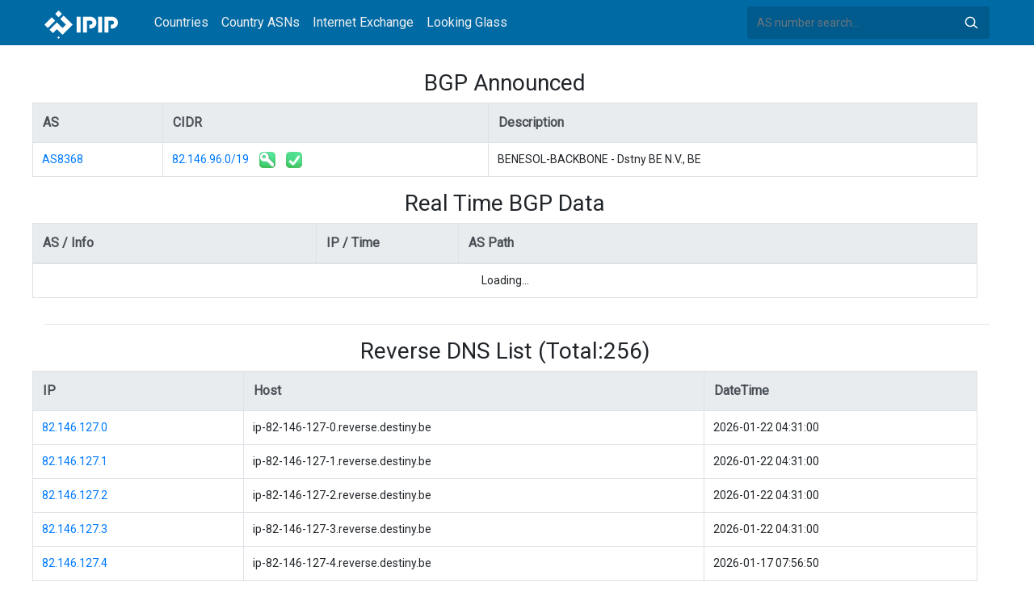

--- FILE ---
content_type: text/html; charset=utf-8
request_url: https://whois.ipip.net/cidr/82.146.127.0/24
body_size: 6777
content:


<!doctype html>
<html lang="en">
<head>
    <meta charset="UTF-8" />
    <meta name="viewport" content="width=device-width, initial-scale=1, user-scalable=no">
    <meta http-equiv="X-UA-Compatible" content="IE=Edge,chrome=1">
    <meta name="google-site-verification" content="JudCK5c2jg8MJ8lawX6oWFRVXKs51w_CtnexqDxsjV8" />
    <title>82.146.127.0/24 CIDR Infomation AS8368 BENESOL-BACKBONE - Dstny BE N.V., BE | IPIP.NET</title>
    <meta name="description" content="82.146.127.0/24 CIDR Infomation, IP Address Whois And Reverse DNS And Top20 ASNs"/>
    
    <link href="//fonts.googleapis.com/css?family=Roboto" rel="stylesheet">
    <link href="/public/css/bootstrap.min.css" rel="stylesheet" type="text/css" />
    <link href="/public/css/tablesorter.min.css" rel="stylesheet" />

    <link rel="dns-prefetch" href="https://cdn.staticfile.org/">
    <link rel="prefetch" href="https://cdn.staticfile.org/font-awesome/4.7.0/css/font-awesome.css">
<body>
<style>
    .address-header {
        background: #eaf3f8;
        padding: 20px 0;
        text-align: center;
    }

    #myTabContent {
        margin-top: 15px;
    }

    .table tr th {
        font-size: 16px;
        padding: .75em;
    }
    .table tr td {
        font-size: 14px;
        padding: .75em;
    }
</style>
<style>
    header {
        position: relative;
        background: #006aa5;
        z-index: 15;
        top: 0;
        left: 0;
        width: 100%;
    }

    .header-searchbar {
        position: relative;
        width: 300px;
    }
    .header-searchbar input {
        border: 0;
        border-radius: 3px;
        font-size: 14px;
        height: 40px;
        padding: .595rem .75rem;
        background: #005a8c;
        color: #fff;
        width: 100%;
    }
    .header-searchbar input:focus{
        outline:0;
        background:#005381;
        color: #fff;
        box-shadow:none
    }
    .search-icon{
        position: absolute;
        font-size: 12px;
        text-indent: -999px;
        overflow: hidden;
        background-color: transparent;
        background-size: 22px;
        background-image: url('/public/images/search-icon-white.svg');
        background-position: 0 0;
        right: 12px;
        top: 9px;
        padding: 0;
        width: 22px;
        height: 22px;
    }
    #top-nav a.nav-link {
        color: #efefef;
    }
    div.container {
        max-width: 1200px;
    }
    #siteLogo {
        display: none;
    }
</style>
<header class="">
    <div class="to-fix-outer">
        <div class="header-inner">
            <nav class="navbar navbar-expand-md">
                <div class="container align-items-center">
                    <a class="logo" href="/" style="width: 120px; height: 30px;"><img id="siteLogo" src="" alt="Logo"></a>
                    <div class="collapse navbar-collapse" id="top-nav">
                        <ul class="navbar-nav ml-md-2">
                            <li class="nav-item"><a class="nav-link" href="/">Countries</a></li>
                            <li class="nav-item"><a class="nav-link" href="/countries">Country ASNs</a></li>
                            <li class="nav-item"><a class="nav-link" href="/ix/">Internet Exchange</a></li>
                            <li class="nav-item"><a class="nav-link" href="/looking-glass/">Looking Glass</a></li>
                        </ul>
                    </div>
                    <div class="header-searchbar">
                        <form action="/search/" method="get">
                            <input id="header-search-input" class="form-control" name="ip" type="text" value="" required="" placeholder="AS number search...">
                            <button class="btn search-icon" type="submit">Search</button>
                        </form>
                    </div>
                </div>
            </nav>
        </div>
    </div>
</header>

<style>
    .popover {
        max-width: 720px; 
    }
</style>
<div class="container-fluid" style="margin-top: 30px;">
    <div class="container">
    <div class="row table-responsive">
        <h3 style="text-align: center;width: 100%">BGP Announced</h3>
        <table class="table table-bordered">
            <tr class="thead-light">
                <th>AS</th>
                <th>CIDR</th>
                <th>Description</th>
            </tr>
        
            <tr>
                <td><a href="/AS8368">AS8368</a> </td>
                <td>
                    <a href="/AS8368/82.146.96.0/19">82.146.96.0/19</a>
                    
                    <img title="RPKI Valid" src="/public/images/rpki_valid.png" style="margin-left: 10px;">
                    
                    
                    <img title="IRR Valid" src="/public/images/irr_valid.png" style="margin-left: 10px;">
                    
                </td>
                <td>BENESOL-BACKBONE - Dstny BE N.V., BE</td>
            </tr>
        
        </table>
    </div>
    <div class="row table-responsive">
        <h3 style="text-align: center;width: 100%">Real Time BGP Data</h3>
        <table class="table table-bordered">
            <thead>
            <tr class="thead-light">
                <th style="width: 30%">AS / Info</th>
                <th style="width: 15%">IP / Time</th>
                <th style="width: 55%">AS Path</th>
            </tr>
            </thead>
            <tbody id="rt">
                <tr><td colspan="3" style="text-align: center;">Loading...</td></tr>
            </tbody>
        </table>
    </div>
    
    <hr>
    <div class="row table-responsive">
        <h3 style="text-align: center;width: 100%">Reverse DNS List (Total:256)</h3>
        <table class="table table-bordered">
            <tr class="thead-light">
                <th>IP</th>
                <th>Host</th>
                <th>DateTime</th>
            </tr>
        
            <tr>
                <td><a href="https://en.ipip.net/ip/82.146.127.0.html">82.146.127.0</a> </td>
                <td>ip-82-146-127-0.reverse.destiny.be</td>
                <td>2026-01-22 04:31:00</td>
            </tr>
        
            <tr>
                <td><a href="https://en.ipip.net/ip/82.146.127.1.html">82.146.127.1</a> </td>
                <td>ip-82-146-127-1.reverse.destiny.be</td>
                <td>2026-01-22 04:31:00</td>
            </tr>
        
            <tr>
                <td><a href="https://en.ipip.net/ip/82.146.127.2.html">82.146.127.2</a> </td>
                <td>ip-82-146-127-2.reverse.destiny.be</td>
                <td>2026-01-22 04:31:00</td>
            </tr>
        
            <tr>
                <td><a href="https://en.ipip.net/ip/82.146.127.3.html">82.146.127.3</a> </td>
                <td>ip-82-146-127-3.reverse.destiny.be</td>
                <td>2026-01-22 04:31:00</td>
            </tr>
        
            <tr>
                <td><a href="https://en.ipip.net/ip/82.146.127.4.html">82.146.127.4</a> </td>
                <td>ip-82-146-127-4.reverse.destiny.be</td>
                <td>2026-01-17 07:56:50</td>
            </tr>
        
            <tr>
                <td><a href="https://en.ipip.net/ip/82.146.127.5.html">82.146.127.5</a> </td>
                <td>ip-82-146-127-5.reverse.destiny.be</td>
                <td>2026-01-22 04:31:00</td>
            </tr>
        
            <tr>
                <td><a href="https://en.ipip.net/ip/82.146.127.6.html">82.146.127.6</a> </td>
                <td>ip-82-146-127-6.reverse.destiny.be</td>
                <td>2026-01-22 04:31:00</td>
            </tr>
        
            <tr>
                <td><a href="https://en.ipip.net/ip/82.146.127.7.html">82.146.127.7</a> </td>
                <td>ip-82-146-127-7.reverse.destiny.be</td>
                <td>2026-01-22 04:31:00</td>
            </tr>
        
            <tr>
                <td><a href="https://en.ipip.net/ip/82.146.127.8.html">82.146.127.8</a> </td>
                <td>ip-82-146-127-8.reverse.destiny.be</td>
                <td>2026-01-22 04:31:00</td>
            </tr>
        
            <tr>
                <td><a href="https://en.ipip.net/ip/82.146.127.9.html">82.146.127.9</a> </td>
                <td>ip-82-146-127-9.reverse.destiny.be</td>
                <td>2026-01-22 04:31:00</td>
            </tr>
        
            <tr>
                <td><a href="https://en.ipip.net/ip/82.146.127.10.html">82.146.127.10</a> </td>
                <td>ip-82-146-127-10.reverse.destiny.be</td>
                <td>2026-01-22 04:31:00</td>
            </tr>
        
            <tr>
                <td><a href="https://en.ipip.net/ip/82.146.127.11.html">82.146.127.11</a> </td>
                <td>ip-82-146-127-11.reverse.destiny.be</td>
                <td>2026-01-17 07:56:50</td>
            </tr>
        
            <tr>
                <td><a href="https://en.ipip.net/ip/82.146.127.12.html">82.146.127.12</a> </td>
                <td>ip-82-146-127-12.reverse.destiny.be</td>
                <td>2026-01-22 04:31:00</td>
            </tr>
        
            <tr>
                <td><a href="https://en.ipip.net/ip/82.146.127.13.html">82.146.127.13</a> </td>
                <td>ip-82-146-127-13.reverse.destiny.be</td>
                <td>2026-01-22 04:31:00</td>
            </tr>
        
            <tr>
                <td><a href="https://en.ipip.net/ip/82.146.127.14.html">82.146.127.14</a> </td>
                <td>ip-82-146-127-14.reverse.destiny.be</td>
                <td>2026-01-22 04:31:00</td>
            </tr>
        
            <tr>
                <td><a href="https://en.ipip.net/ip/82.146.127.15.html">82.146.127.15</a> </td>
                <td>ip-82-146-127-15.reverse.destiny.be</td>
                <td>2026-01-22 04:31:00</td>
            </tr>
        
            <tr>
                <td><a href="https://en.ipip.net/ip/82.146.127.16.html">82.146.127.16</a> </td>
                <td>ip-82-146-127-16.reverse.destiny.be</td>
                <td>2026-01-22 04:31:00</td>
            </tr>
        
            <tr>
                <td><a href="https://en.ipip.net/ip/82.146.127.17.html">82.146.127.17</a> </td>
                <td>ip-82-146-127-17.reverse.destiny.be</td>
                <td>2026-01-22 04:31:00</td>
            </tr>
        
            <tr>
                <td><a href="https://en.ipip.net/ip/82.146.127.18.html">82.146.127.18</a> </td>
                <td>ip-82-146-127-18.reverse.destiny.be</td>
                <td>2026-01-22 04:31:00</td>
            </tr>
        
            <tr>
                <td><a href="https://en.ipip.net/ip/82.146.127.19.html">82.146.127.19</a> </td>
                <td>ip-82-146-127-19.reverse.destiny.be</td>
                <td>2026-01-22 04:31:00</td>
            </tr>
        
            <tr>
                <td><a href="https://en.ipip.net/ip/82.146.127.20.html">82.146.127.20</a> </td>
                <td>ip-82-146-127-20.reverse.destiny.be</td>
                <td>2026-01-22 04:31:00</td>
            </tr>
        
            <tr>
                <td><a href="https://en.ipip.net/ip/82.146.127.21.html">82.146.127.21</a> </td>
                <td>ip-82-146-127-21.reverse.destiny.be</td>
                <td>2026-01-22 04:31:00</td>
            </tr>
        
            <tr>
                <td><a href="https://en.ipip.net/ip/82.146.127.22.html">82.146.127.22</a> </td>
                <td>ip-82-146-127-22.reverse.destiny.be</td>
                <td>2026-01-22 04:31:00</td>
            </tr>
        
            <tr>
                <td><a href="https://en.ipip.net/ip/82.146.127.23.html">82.146.127.23</a> </td>
                <td>ip-82-146-127-23.reverse.destiny.be</td>
                <td>2026-01-22 04:31:00</td>
            </tr>
        
            <tr>
                <td><a href="https://en.ipip.net/ip/82.146.127.24.html">82.146.127.24</a> </td>
                <td>ip-82-146-127-24.reverse.destiny.be</td>
                <td>2026-01-22 04:31:00</td>
            </tr>
        
            <tr>
                <td><a href="https://en.ipip.net/ip/82.146.127.25.html">82.146.127.25</a> </td>
                <td>ip-82-146-127-25.reverse.destiny.be</td>
                <td>2026-01-17 07:56:50</td>
            </tr>
        
            <tr>
                <td><a href="https://en.ipip.net/ip/82.146.127.26.html">82.146.127.26</a> </td>
                <td>ip-82-146-127-26.reverse.destiny.be</td>
                <td>2026-01-22 04:31:00</td>
            </tr>
        
            <tr>
                <td><a href="https://en.ipip.net/ip/82.146.127.27.html">82.146.127.27</a> </td>
                <td>ip-82-146-127-27.reverse.destiny.be</td>
                <td>2026-01-22 04:31:00</td>
            </tr>
        
            <tr>
                <td><a href="https://en.ipip.net/ip/82.146.127.28.html">82.146.127.28</a> </td>
                <td>ip-82-146-127-28.reverse.destiny.be</td>
                <td>2026-01-22 04:31:00</td>
            </tr>
        
            <tr>
                <td><a href="https://en.ipip.net/ip/82.146.127.29.html">82.146.127.29</a> </td>
                <td>ip-82-146-127-29.reverse.destiny.be</td>
                <td>2026-01-22 04:31:00</td>
            </tr>
        
            <tr>
                <td><a href="https://en.ipip.net/ip/82.146.127.30.html">82.146.127.30</a> </td>
                <td>ip-82-146-127-30.reverse.destiny.be</td>
                <td>2026-01-22 04:31:00</td>
            </tr>
        
            <tr>
                <td><a href="https://en.ipip.net/ip/82.146.127.31.html">82.146.127.31</a> </td>
                <td>ip-82-146-127-31.reverse.destiny.be</td>
                <td>2026-01-22 04:31:00</td>
            </tr>
        
            <tr>
                <td><a href="https://en.ipip.net/ip/82.146.127.32.html">82.146.127.32</a> </td>
                <td>ip-82-146-127-32.reverse.destiny.be</td>
                <td>2026-01-22 04:31:00</td>
            </tr>
        
            <tr>
                <td><a href="https://en.ipip.net/ip/82.146.127.33.html">82.146.127.33</a> </td>
                <td>ip-82-146-127-33.reverse.destiny.be</td>
                <td>2026-01-22 04:31:00</td>
            </tr>
        
            <tr>
                <td><a href="https://en.ipip.net/ip/82.146.127.34.html">82.146.127.34</a> </td>
                <td>ip-82-146-127-34.reverse.destiny.be</td>
                <td>2026-01-22 04:31:00</td>
            </tr>
        
            <tr>
                <td><a href="https://en.ipip.net/ip/82.146.127.35.html">82.146.127.35</a> </td>
                <td>ip-82-146-127-35.reverse.destiny.be</td>
                <td>2026-01-22 04:31:00</td>
            </tr>
        
            <tr>
                <td><a href="https://en.ipip.net/ip/82.146.127.36.html">82.146.127.36</a> </td>
                <td>ip-82-146-127-36.reverse.destiny.be</td>
                <td>2026-01-22 04:31:00</td>
            </tr>
        
            <tr>
                <td><a href="https://en.ipip.net/ip/82.146.127.37.html">82.146.127.37</a> </td>
                <td>ip-82-146-127-37.reverse.destiny.be</td>
                <td>2026-01-17 07:56:50</td>
            </tr>
        
            <tr>
                <td><a href="https://en.ipip.net/ip/82.146.127.38.html">82.146.127.38</a> </td>
                <td>ip-82-146-127-38.reverse.destiny.be</td>
                <td>2026-01-22 04:31:00</td>
            </tr>
        
            <tr>
                <td><a href="https://en.ipip.net/ip/82.146.127.39.html">82.146.127.39</a> </td>
                <td>ip-82-146-127-39.reverse.destiny.be</td>
                <td>2026-01-22 04:31:00</td>
            </tr>
        
            <tr>
                <td><a href="https://en.ipip.net/ip/82.146.127.40.html">82.146.127.40</a> </td>
                <td>ip-82-146-127-40.reverse.destiny.be</td>
                <td>2026-01-22 04:31:00</td>
            </tr>
        
            <tr>
                <td><a href="https://en.ipip.net/ip/82.146.127.41.html">82.146.127.41</a> </td>
                <td>ip-82-146-127-41.reverse.destiny.be</td>
                <td>2026-01-22 04:31:00</td>
            </tr>
        
            <tr>
                <td><a href="https://en.ipip.net/ip/82.146.127.42.html">82.146.127.42</a> </td>
                <td>ip-82-146-127-42.reverse.destiny.be</td>
                <td>2026-01-22 04:31:00</td>
            </tr>
        
            <tr>
                <td><a href="https://en.ipip.net/ip/82.146.127.43.html">82.146.127.43</a> </td>
                <td>ip-82-146-127-43.reverse.destiny.be</td>
                <td>2026-01-22 04:31:00</td>
            </tr>
        
            <tr>
                <td><a href="https://en.ipip.net/ip/82.146.127.44.html">82.146.127.44</a> </td>
                <td>ip-82-146-127-44.reverse.destiny.be</td>
                <td>2026-01-22 04:31:00</td>
            </tr>
        
            <tr>
                <td><a href="https://en.ipip.net/ip/82.146.127.45.html">82.146.127.45</a> </td>
                <td>ip-82-146-127-45.reverse.destiny.be</td>
                <td>2026-01-17 07:56:50</td>
            </tr>
        
            <tr>
                <td><a href="https://en.ipip.net/ip/82.146.127.46.html">82.146.127.46</a> </td>
                <td>ip-82-146-127-46.reverse.destiny.be</td>
                <td>2026-01-22 04:31:00</td>
            </tr>
        
            <tr>
                <td><a href="https://en.ipip.net/ip/82.146.127.47.html">82.146.127.47</a> </td>
                <td>ip-82-146-127-47.reverse.destiny.be</td>
                <td>2026-01-17 07:56:50</td>
            </tr>
        
            <tr>
                <td><a href="https://en.ipip.net/ip/82.146.127.48.html">82.146.127.48</a> </td>
                <td>ip-82-146-127-48.reverse.destiny.be</td>
                <td>2026-01-22 04:31:00</td>
            </tr>
        
            <tr>
                <td><a href="https://en.ipip.net/ip/82.146.127.49.html">82.146.127.49</a> </td>
                <td>ip-82-146-127-49.reverse.destiny.be</td>
                <td>2026-01-22 04:31:00</td>
            </tr>
        
            <tr>
                <td><a href="https://en.ipip.net/ip/82.146.127.50.html">82.146.127.50</a> </td>
                <td>ip-82-146-127-50.reverse.destiny.be</td>
                <td>2026-01-22 04:31:00</td>
            </tr>
        
            <tr>
                <td><a href="https://en.ipip.net/ip/82.146.127.51.html">82.146.127.51</a> </td>
                <td>ip-82-146-127-51.reverse.destiny.be</td>
                <td>2026-01-22 04:31:00</td>
            </tr>
        
            <tr>
                <td><a href="https://en.ipip.net/ip/82.146.127.52.html">82.146.127.52</a> </td>
                <td>ip-82-146-127-52.reverse.destiny.be</td>
                <td>2026-01-22 04:31:00</td>
            </tr>
        
            <tr>
                <td><a href="https://en.ipip.net/ip/82.146.127.53.html">82.146.127.53</a> </td>
                <td>ip-82-146-127-53.reverse.destiny.be</td>
                <td>2026-01-22 04:31:00</td>
            </tr>
        
            <tr>
                <td><a href="https://en.ipip.net/ip/82.146.127.54.html">82.146.127.54</a> </td>
                <td>ip-82-146-127-54.reverse.destiny.be</td>
                <td>2026-01-22 04:31:00</td>
            </tr>
        
            <tr>
                <td><a href="https://en.ipip.net/ip/82.146.127.55.html">82.146.127.55</a> </td>
                <td>ip-82-146-127-55.reverse.destiny.be</td>
                <td>2026-01-22 04:31:00</td>
            </tr>
        
            <tr>
                <td><a href="https://en.ipip.net/ip/82.146.127.56.html">82.146.127.56</a> </td>
                <td>ip-82-146-127-56.reverse.destiny.be</td>
                <td>2026-01-22 04:31:00</td>
            </tr>
        
            <tr>
                <td><a href="https://en.ipip.net/ip/82.146.127.57.html">82.146.127.57</a> </td>
                <td>ip-82-146-127-57.reverse.destiny.be</td>
                <td>2026-01-22 04:31:00</td>
            </tr>
        
            <tr>
                <td><a href="https://en.ipip.net/ip/82.146.127.58.html">82.146.127.58</a> </td>
                <td>ip-82-146-127-58.reverse.destiny.be</td>
                <td>2026-01-22 04:31:00</td>
            </tr>
        
            <tr>
                <td><a href="https://en.ipip.net/ip/82.146.127.59.html">82.146.127.59</a> </td>
                <td>ip-82-146-127-59.reverse.destiny.be</td>
                <td>2026-01-22 04:31:00</td>
            </tr>
        
            <tr>
                <td><a href="https://en.ipip.net/ip/82.146.127.60.html">82.146.127.60</a> </td>
                <td>ip-82-146-127-60.reverse.destiny.be</td>
                <td>2026-01-22 04:31:00</td>
            </tr>
        
            <tr>
                <td><a href="https://en.ipip.net/ip/82.146.127.61.html">82.146.127.61</a> </td>
                <td>ip-82-146-127-61.reverse.destiny.be</td>
                <td>2026-01-22 04:31:00</td>
            </tr>
        
            <tr>
                <td><a href="https://en.ipip.net/ip/82.146.127.62.html">82.146.127.62</a> </td>
                <td>ip-82-146-127-62.reverse.destiny.be</td>
                <td>2026-01-22 04:31:00</td>
            </tr>
        
            <tr>
                <td><a href="https://en.ipip.net/ip/82.146.127.63.html">82.146.127.63</a> </td>
                <td>ip-82-146-127-63.reverse.destiny.be</td>
                <td>2026-01-22 04:31:00</td>
            </tr>
        
            <tr>
                <td><a href="https://en.ipip.net/ip/82.146.127.64.html">82.146.127.64</a> </td>
                <td>ip-82-146-127-64.reverse.destiny.be</td>
                <td>2026-01-22 04:31:00</td>
            </tr>
        
            <tr>
                <td><a href="https://en.ipip.net/ip/82.146.127.65.html">82.146.127.65</a> </td>
                <td>ip-82-146-127-65.reverse.destiny.be</td>
                <td>2026-01-12 05:19:36</td>
            </tr>
        
            <tr>
                <td><a href="https://en.ipip.net/ip/82.146.127.66.html">82.146.127.66</a> </td>
                <td>ip-82-146-127-66.reverse.destiny.be</td>
                <td>2026-01-22 04:31:00</td>
            </tr>
        
            <tr>
                <td><a href="https://en.ipip.net/ip/82.146.127.67.html">82.146.127.67</a> </td>
                <td>ip-82-146-127-67.reverse.destiny.be</td>
                <td>2026-01-22 04:31:00</td>
            </tr>
        
            <tr>
                <td><a href="https://en.ipip.net/ip/82.146.127.68.html">82.146.127.68</a> </td>
                <td>ip-82-146-127-68.reverse.destiny.be</td>
                <td>2026-01-22 04:31:00</td>
            </tr>
        
            <tr>
                <td><a href="https://en.ipip.net/ip/82.146.127.69.html">82.146.127.69</a> </td>
                <td>ip-82-146-127-69.reverse.destiny.be</td>
                <td>2026-01-22 04:31:00</td>
            </tr>
        
            <tr>
                <td><a href="https://en.ipip.net/ip/82.146.127.70.html">82.146.127.70</a> </td>
                <td>ip-82-146-127-70.reverse.destiny.be</td>
                <td>2026-01-22 04:31:00</td>
            </tr>
        
            <tr>
                <td><a href="https://en.ipip.net/ip/82.146.127.71.html">82.146.127.71</a> </td>
                <td>ip-82-146-127-71.reverse.destiny.be</td>
                <td>2026-01-22 04:31:00</td>
            </tr>
        
            <tr>
                <td><a href="https://en.ipip.net/ip/82.146.127.72.html">82.146.127.72</a> </td>
                <td>ip-82-146-127-72.reverse.destiny.be</td>
                <td>2026-01-22 04:31:00</td>
            </tr>
        
            <tr>
                <td><a href="https://en.ipip.net/ip/82.146.127.73.html">82.146.127.73</a> </td>
                <td>ip-82-146-127-73.reverse.destiny.be</td>
                <td>2026-01-22 04:31:00</td>
            </tr>
        
            <tr>
                <td><a href="https://en.ipip.net/ip/82.146.127.74.html">82.146.127.74</a> </td>
                <td>ip-82-146-127-74.reverse.destiny.be</td>
                <td>2026-01-22 04:31:00</td>
            </tr>
        
            <tr>
                <td><a href="https://en.ipip.net/ip/82.146.127.75.html">82.146.127.75</a> </td>
                <td>ip-82-146-127-75.reverse.destiny.be</td>
                <td>2026-01-22 04:31:00</td>
            </tr>
        
            <tr>
                <td><a href="https://en.ipip.net/ip/82.146.127.76.html">82.146.127.76</a> </td>
                <td>ip-82-146-127-76.reverse.destiny.be</td>
                <td>2026-01-22 04:31:00</td>
            </tr>
        
            <tr>
                <td><a href="https://en.ipip.net/ip/82.146.127.77.html">82.146.127.77</a> </td>
                <td>ip-82-146-127-77.reverse.destiny.be</td>
                <td>2026-01-22 04:31:00</td>
            </tr>
        
            <tr>
                <td><a href="https://en.ipip.net/ip/82.146.127.78.html">82.146.127.78</a> </td>
                <td>ip-82-146-127-78.reverse.destiny.be</td>
                <td>2026-01-22 04:31:00</td>
            </tr>
        
            <tr>
                <td><a href="https://en.ipip.net/ip/82.146.127.79.html">82.146.127.79</a> </td>
                <td>ip-82-146-127-79.reverse.destiny.be</td>
                <td>2026-01-22 04:31:00</td>
            </tr>
        
            <tr>
                <td><a href="https://en.ipip.net/ip/82.146.127.80.html">82.146.127.80</a> </td>
                <td>ip-82-146-127-80.reverse.destiny.be</td>
                <td>2026-01-22 04:31:00</td>
            </tr>
        
            <tr>
                <td><a href="https://en.ipip.net/ip/82.146.127.81.html">82.146.127.81</a> </td>
                <td>ip-82-146-127-81.reverse.destiny.be</td>
                <td>2026-01-22 04:31:00</td>
            </tr>
        
            <tr>
                <td><a href="https://en.ipip.net/ip/82.146.127.82.html">82.146.127.82</a> </td>
                <td>ip-82-146-127-82.reverse.destiny.be</td>
                <td>2026-01-22 04:31:00</td>
            </tr>
        
            <tr>
                <td><a href="https://en.ipip.net/ip/82.146.127.83.html">82.146.127.83</a> </td>
                <td>ip-82-146-127-83.reverse.destiny.be</td>
                <td>2026-01-22 04:31:00</td>
            </tr>
        
            <tr>
                <td><a href="https://en.ipip.net/ip/82.146.127.84.html">82.146.127.84</a> </td>
                <td>ip-82-146-127-84.reverse.destiny.be</td>
                <td>2026-01-22 04:31:00</td>
            </tr>
        
            <tr>
                <td><a href="https://en.ipip.net/ip/82.146.127.85.html">82.146.127.85</a> </td>
                <td>ip-82-146-127-85.reverse.destiny.be</td>
                <td>2026-01-22 04:31:00</td>
            </tr>
        
            <tr>
                <td><a href="https://en.ipip.net/ip/82.146.127.86.html">82.146.127.86</a> </td>
                <td>ip-82-146-127-86.reverse.destiny.be</td>
                <td>2026-01-22 04:31:00</td>
            </tr>
        
            <tr>
                <td><a href="https://en.ipip.net/ip/82.146.127.87.html">82.146.127.87</a> </td>
                <td>ip-82-146-127-87.reverse.destiny.be</td>
                <td>2026-01-22 04:31:00</td>
            </tr>
        
            <tr>
                <td><a href="https://en.ipip.net/ip/82.146.127.88.html">82.146.127.88</a> </td>
                <td>ip-82-146-127-88.reverse.destiny.be</td>
                <td>2026-01-22 04:31:00</td>
            </tr>
        
            <tr>
                <td><a href="https://en.ipip.net/ip/82.146.127.89.html">82.146.127.89</a> </td>
                <td>ip-82-146-127-89.reverse.destiny.be</td>
                <td>2026-01-22 04:31:00</td>
            </tr>
        
            <tr>
                <td><a href="https://en.ipip.net/ip/82.146.127.90.html">82.146.127.90</a> </td>
                <td>ip-82-146-127-90.reverse.destiny.be</td>
                <td>2026-01-22 04:31:00</td>
            </tr>
        
            <tr>
                <td><a href="https://en.ipip.net/ip/82.146.127.91.html">82.146.127.91</a> </td>
                <td>ip-82-146-127-91.reverse.destiny.be</td>
                <td>2026-01-22 04:31:00</td>
            </tr>
        
            <tr>
                <td><a href="https://en.ipip.net/ip/82.146.127.92.html">82.146.127.92</a> </td>
                <td>ip-82-146-127-92.reverse.destiny.be</td>
                <td>2026-01-22 04:31:00</td>
            </tr>
        
            <tr>
                <td><a href="https://en.ipip.net/ip/82.146.127.93.html">82.146.127.93</a> </td>
                <td>ip-82-146-127-93.reverse.destiny.be</td>
                <td>2026-01-22 04:31:00</td>
            </tr>
        
            <tr>
                <td><a href="https://en.ipip.net/ip/82.146.127.94.html">82.146.127.94</a> </td>
                <td>ip-82-146-127-94.reverse.destiny.be</td>
                <td>2026-01-22 04:31:00</td>
            </tr>
        
            <tr>
                <td><a href="https://en.ipip.net/ip/82.146.127.95.html">82.146.127.95</a> </td>
                <td>ip-82-146-127-95.reverse.destiny.be</td>
                <td>2026-01-22 04:31:00</td>
            </tr>
        
            <tr>
                <td><a href="https://en.ipip.net/ip/82.146.127.96.html">82.146.127.96</a> </td>
                <td>ip-82-146-127-96.reverse.destiny.be</td>
                <td>2026-01-22 04:31:00</td>
            </tr>
        
            <tr>
                <td><a href="https://en.ipip.net/ip/82.146.127.97.html">82.146.127.97</a> </td>
                <td>ip-82-146-127-97.reverse.destiny.be</td>
                <td>2026-01-22 04:31:00</td>
            </tr>
        
            <tr>
                <td><a href="https://en.ipip.net/ip/82.146.127.98.html">82.146.127.98</a> </td>
                <td>ip-82-146-127-98.reverse.destiny.be</td>
                <td>2026-01-22 04:31:00</td>
            </tr>
        
            <tr>
                <td><a href="https://en.ipip.net/ip/82.146.127.99.html">82.146.127.99</a> </td>
                <td>ip-82-146-127-99.reverse.destiny.be</td>
                <td>2026-01-22 04:31:00</td>
            </tr>
        
            <tr>
                <td><a href="https://en.ipip.net/ip/82.146.127.100.html">82.146.127.100</a> </td>
                <td>ip-82-146-127-100.reverse.destiny.be</td>
                <td>2026-01-22 04:31:00</td>
            </tr>
        
            <tr>
                <td><a href="https://en.ipip.net/ip/82.146.127.101.html">82.146.127.101</a> </td>
                <td>ip-82-146-127-101.reverse.destiny.be</td>
                <td>2026-01-22 04:31:00</td>
            </tr>
        
            <tr>
                <td><a href="https://en.ipip.net/ip/82.146.127.102.html">82.146.127.102</a> </td>
                <td>ip-82-146-127-102.reverse.destiny.be</td>
                <td>2026-01-22 04:31:00</td>
            </tr>
        
            <tr>
                <td><a href="https://en.ipip.net/ip/82.146.127.103.html">82.146.127.103</a> </td>
                <td>ip-82-146-127-103.reverse.destiny.be</td>
                <td>2026-01-22 04:31:00</td>
            </tr>
        
            <tr>
                <td><a href="https://en.ipip.net/ip/82.146.127.104.html">82.146.127.104</a> </td>
                <td>ip-82-146-127-104.reverse.destiny.be</td>
                <td>2026-01-22 04:31:00</td>
            </tr>
        
            <tr>
                <td><a href="https://en.ipip.net/ip/82.146.127.105.html">82.146.127.105</a> </td>
                <td>ip-82-146-127-105.reverse.destiny.be</td>
                <td>2026-01-22 04:31:00</td>
            </tr>
        
            <tr>
                <td><a href="https://en.ipip.net/ip/82.146.127.106.html">82.146.127.106</a> </td>
                <td>ip-82-146-127-106.reverse.destiny.be</td>
                <td>2026-01-22 04:31:00</td>
            </tr>
        
            <tr>
                <td><a href="https://en.ipip.net/ip/82.146.127.107.html">82.146.127.107</a> </td>
                <td>ip-82-146-127-107.reverse.destiny.be</td>
                <td>2026-01-22 04:31:00</td>
            </tr>
        
            <tr>
                <td><a href="https://en.ipip.net/ip/82.146.127.108.html">82.146.127.108</a> </td>
                <td>ip-82-146-127-108.reverse.destiny.be</td>
                <td>2026-01-22 04:31:00</td>
            </tr>
        
            <tr>
                <td><a href="https://en.ipip.net/ip/82.146.127.109.html">82.146.127.109</a> </td>
                <td>ip-82-146-127-109.reverse.destiny.be</td>
                <td>2026-01-22 04:31:00</td>
            </tr>
        
            <tr>
                <td><a href="https://en.ipip.net/ip/82.146.127.110.html">82.146.127.110</a> </td>
                <td>ip-82-146-127-110.reverse.destiny.be</td>
                <td>2026-01-17 07:56:50</td>
            </tr>
        
            <tr>
                <td><a href="https://en.ipip.net/ip/82.146.127.111.html">82.146.127.111</a> </td>
                <td>ip-82-146-127-111.reverse.destiny.be</td>
                <td>2026-01-22 04:31:00</td>
            </tr>
        
            <tr>
                <td><a href="https://en.ipip.net/ip/82.146.127.112.html">82.146.127.112</a> </td>
                <td>ip-82-146-127-112.reverse.destiny.be</td>
                <td>2026-01-22 04:31:00</td>
            </tr>
        
            <tr>
                <td><a href="https://en.ipip.net/ip/82.146.127.113.html">82.146.127.113</a> </td>
                <td>ip-82-146-127-113.reverse.destiny.be</td>
                <td>2026-01-22 04:31:00</td>
            </tr>
        
            <tr>
                <td><a href="https://en.ipip.net/ip/82.146.127.114.html">82.146.127.114</a> </td>
                <td>ip-82-146-127-114.reverse.destiny.be</td>
                <td>2026-01-22 04:31:00</td>
            </tr>
        
            <tr>
                <td><a href="https://en.ipip.net/ip/82.146.127.115.html">82.146.127.115</a> </td>
                <td>ip-82-146-127-115.reverse.destiny.be</td>
                <td>2026-01-22 04:31:00</td>
            </tr>
        
            <tr>
                <td><a href="https://en.ipip.net/ip/82.146.127.116.html">82.146.127.116</a> </td>
                <td>ip-82-146-127-116.reverse.destiny.be</td>
                <td>2026-01-22 04:31:00</td>
            </tr>
        
            <tr>
                <td><a href="https://en.ipip.net/ip/82.146.127.117.html">82.146.127.117</a> </td>
                <td>ip-82-146-127-117.reverse.destiny.be</td>
                <td>2026-01-22 04:31:00</td>
            </tr>
        
            <tr>
                <td><a href="https://en.ipip.net/ip/82.146.127.118.html">82.146.127.118</a> </td>
                <td>ip-82-146-127-118.reverse.destiny.be</td>
                <td>2026-01-22 04:31:00</td>
            </tr>
        
            <tr>
                <td><a href="https://en.ipip.net/ip/82.146.127.119.html">82.146.127.119</a> </td>
                <td>ip-82-146-127-119.reverse.destiny.be</td>
                <td>2026-01-22 04:31:00</td>
            </tr>
        
            <tr>
                <td><a href="https://en.ipip.net/ip/82.146.127.120.html">82.146.127.120</a> </td>
                <td>ip-82-146-127-120.reverse.destiny.be</td>
                <td>2026-01-22 04:31:00</td>
            </tr>
        
            <tr>
                <td><a href="https://en.ipip.net/ip/82.146.127.121.html">82.146.127.121</a> </td>
                <td>ip-82-146-127-121.reverse.destiny.be</td>
                <td>2026-01-22 04:31:00</td>
            </tr>
        
            <tr>
                <td><a href="https://en.ipip.net/ip/82.146.127.122.html">82.146.127.122</a> </td>
                <td>ip-82-146-127-122.reverse.destiny.be</td>
                <td>2026-01-22 04:31:00</td>
            </tr>
        
            <tr>
                <td><a href="https://en.ipip.net/ip/82.146.127.123.html">82.146.127.123</a> </td>
                <td>ip-82-146-127-123.reverse.destiny.be</td>
                <td>2026-01-22 04:31:00</td>
            </tr>
        
            <tr>
                <td><a href="https://en.ipip.net/ip/82.146.127.124.html">82.146.127.124</a> </td>
                <td>ip-82-146-127-124.reverse.destiny.be</td>
                <td>2026-01-22 04:31:00</td>
            </tr>
        
            <tr>
                <td><a href="https://en.ipip.net/ip/82.146.127.125.html">82.146.127.125</a> </td>
                <td>ip-82-146-127-125.reverse.destiny.be</td>
                <td>2026-01-22 04:31:00</td>
            </tr>
        
            <tr>
                <td><a href="https://en.ipip.net/ip/82.146.127.126.html">82.146.127.126</a> </td>
                <td>ip-82-146-127-126.reverse.destiny.be</td>
                <td>2026-01-22 04:31:00</td>
            </tr>
        
            <tr>
                <td><a href="https://en.ipip.net/ip/82.146.127.127.html">82.146.127.127</a> </td>
                <td>ip-82-146-127-127.reverse.destiny.be</td>
                <td>2026-01-22 04:31:00</td>
            </tr>
        
            <tr>
                <td><a href="https://en.ipip.net/ip/82.146.127.128.html">82.146.127.128</a> </td>
                <td>ip-82-146-127-128.reverse.destiny.be</td>
                <td>2026-01-17 07:56:50</td>
            </tr>
        
            <tr>
                <td><a href="https://en.ipip.net/ip/82.146.127.129.html">82.146.127.129</a> </td>
                <td>ip-82-146-127-129.reverse.destiny.be</td>
                <td>2026-01-22 04:31:00</td>
            </tr>
        
            <tr>
                <td><a href="https://en.ipip.net/ip/82.146.127.130.html">82.146.127.130</a> </td>
                <td>ip-82-146-127-130.reverse.destiny.be</td>
                <td>2026-01-22 04:31:00</td>
            </tr>
        
            <tr>
                <td><a href="https://en.ipip.net/ip/82.146.127.131.html">82.146.127.131</a> </td>
                <td>ip-82-146-127-131.reverse.destiny.be</td>
                <td>2026-01-22 04:31:00</td>
            </tr>
        
            <tr>
                <td><a href="https://en.ipip.net/ip/82.146.127.132.html">82.146.127.132</a> </td>
                <td>ip-82-146-127-132.reverse.destiny.be</td>
                <td>2026-01-22 04:31:00</td>
            </tr>
        
            <tr>
                <td><a href="https://en.ipip.net/ip/82.146.127.133.html">82.146.127.133</a> </td>
                <td>ip-82-146-127-133.reverse.destiny.be</td>
                <td>2026-01-22 04:31:00</td>
            </tr>
        
            <tr>
                <td><a href="https://en.ipip.net/ip/82.146.127.134.html">82.146.127.134</a> </td>
                <td>ip-82-146-127-134.reverse.destiny.be</td>
                <td>2026-01-22 04:31:00</td>
            </tr>
        
            <tr>
                <td><a href="https://en.ipip.net/ip/82.146.127.135.html">82.146.127.135</a> </td>
                <td>ip-82-146-127-135.reverse.destiny.be</td>
                <td>2026-01-22 04:31:00</td>
            </tr>
        
            <tr>
                <td><a href="https://en.ipip.net/ip/82.146.127.136.html">82.146.127.136</a> </td>
                <td>ip-82-146-127-136.reverse.destiny.be</td>
                <td>2026-01-22 04:31:00</td>
            </tr>
        
            <tr>
                <td><a href="https://en.ipip.net/ip/82.146.127.137.html">82.146.127.137</a> </td>
                <td>ip-82-146-127-137.reverse.destiny.be</td>
                <td>2026-01-22 04:31:00</td>
            </tr>
        
            <tr>
                <td><a href="https://en.ipip.net/ip/82.146.127.138.html">82.146.127.138</a> </td>
                <td>ip-82-146-127-138.reverse.destiny.be</td>
                <td>2026-01-22 04:31:00</td>
            </tr>
        
            <tr>
                <td><a href="https://en.ipip.net/ip/82.146.127.139.html">82.146.127.139</a> </td>
                <td>ip-82-146-127-139.reverse.destiny.be</td>
                <td>2026-01-22 04:31:00</td>
            </tr>
        
            <tr>
                <td><a href="https://en.ipip.net/ip/82.146.127.140.html">82.146.127.140</a> </td>
                <td>ip-82-146-127-140.reverse.destiny.be</td>
                <td>2026-01-22 04:31:00</td>
            </tr>
        
            <tr>
                <td><a href="https://en.ipip.net/ip/82.146.127.141.html">82.146.127.141</a> </td>
                <td>ip-82-146-127-141.reverse.destiny.be</td>
                <td>2026-01-22 04:31:00</td>
            </tr>
        
            <tr>
                <td><a href="https://en.ipip.net/ip/82.146.127.142.html">82.146.127.142</a> </td>
                <td>ip-82-146-127-142.reverse.destiny.be</td>
                <td>2026-01-22 04:31:00</td>
            </tr>
        
            <tr>
                <td><a href="https://en.ipip.net/ip/82.146.127.143.html">82.146.127.143</a> </td>
                <td>ip-82-146-127-143.reverse.destiny.be</td>
                <td>2026-01-22 04:31:00</td>
            </tr>
        
            <tr>
                <td><a href="https://en.ipip.net/ip/82.146.127.144.html">82.146.127.144</a> </td>
                <td>ip-82-146-127-144.reverse.destiny.be</td>
                <td>2026-01-22 04:31:00</td>
            </tr>
        
            <tr>
                <td><a href="https://en.ipip.net/ip/82.146.127.145.html">82.146.127.145</a> </td>
                <td>ip-82-146-127-145.reverse.destiny.be</td>
                <td>2026-01-22 04:31:00</td>
            </tr>
        
            <tr>
                <td><a href="https://en.ipip.net/ip/82.146.127.146.html">82.146.127.146</a> </td>
                <td>ip-82-146-127-146.reverse.destiny.be</td>
                <td>2026-01-22 04:31:00</td>
            </tr>
        
            <tr>
                <td><a href="https://en.ipip.net/ip/82.146.127.147.html">82.146.127.147</a> </td>
                <td>ip-82-146-127-147.reverse.destiny.be</td>
                <td>2026-01-22 04:31:00</td>
            </tr>
        
            <tr>
                <td><a href="https://en.ipip.net/ip/82.146.127.148.html">82.146.127.148</a> </td>
                <td>ip-82-146-127-148.reverse.destiny.be</td>
                <td>2026-01-22 04:31:00</td>
            </tr>
        
            <tr>
                <td><a href="https://en.ipip.net/ip/82.146.127.149.html">82.146.127.149</a> </td>
                <td>ip-82-146-127-149.reverse.destiny.be</td>
                <td>2026-01-22 04:31:00</td>
            </tr>
        
            <tr>
                <td><a href="https://en.ipip.net/ip/82.146.127.150.html">82.146.127.150</a> </td>
                <td>ip-82-146-127-150.reverse.destiny.be</td>
                <td>2026-01-22 04:31:00</td>
            </tr>
        
            <tr>
                <td><a href="https://en.ipip.net/ip/82.146.127.151.html">82.146.127.151</a> </td>
                <td>ip-82-146-127-151.reverse.destiny.be</td>
                <td>2026-01-22 04:31:00</td>
            </tr>
        
            <tr>
                <td><a href="https://en.ipip.net/ip/82.146.127.152.html">82.146.127.152</a> </td>
                <td>ip-82-146-127-152.reverse.destiny.be</td>
                <td>2026-01-22 04:31:00</td>
            </tr>
        
            <tr>
                <td><a href="https://en.ipip.net/ip/82.146.127.153.html">82.146.127.153</a> </td>
                <td>ip-82-146-127-153.reverse.destiny.be</td>
                <td>2026-01-22 04:31:00</td>
            </tr>
        
            <tr>
                <td><a href="https://en.ipip.net/ip/82.146.127.154.html">82.146.127.154</a> </td>
                <td>ip-82-146-127-154.reverse.destiny.be</td>
                <td>2026-01-22 04:31:00</td>
            </tr>
        
            <tr>
                <td><a href="https://en.ipip.net/ip/82.146.127.155.html">82.146.127.155</a> </td>
                <td>ip-82-146-127-155.reverse.destiny.be</td>
                <td>2026-01-22 04:31:00</td>
            </tr>
        
            <tr>
                <td><a href="https://en.ipip.net/ip/82.146.127.156.html">82.146.127.156</a> </td>
                <td>ip-82-146-127-156.reverse.destiny.be</td>
                <td>2026-01-22 04:31:00</td>
            </tr>
        
            <tr>
                <td><a href="https://en.ipip.net/ip/82.146.127.157.html">82.146.127.157</a> </td>
                <td>ip-82-146-127-157.reverse.destiny.be</td>
                <td>2026-01-22 04:31:00</td>
            </tr>
        
            <tr>
                <td><a href="https://en.ipip.net/ip/82.146.127.158.html">82.146.127.158</a> </td>
                <td>ip-82-146-127-158.reverse.destiny.be</td>
                <td>2026-01-22 04:31:00</td>
            </tr>
        
            <tr>
                <td><a href="https://en.ipip.net/ip/82.146.127.159.html">82.146.127.159</a> </td>
                <td>ip-82-146-127-159.reverse.destiny.be</td>
                <td>2026-01-22 04:31:00</td>
            </tr>
        
            <tr>
                <td><a href="https://en.ipip.net/ip/82.146.127.160.html">82.146.127.160</a> </td>
                <td>ip-82-146-127-160.reverse.destiny.be</td>
                <td>2026-01-22 04:31:00</td>
            </tr>
        
            <tr>
                <td><a href="https://en.ipip.net/ip/82.146.127.161.html">82.146.127.161</a> </td>
                <td>ip-82-146-127-161.reverse.destiny.be</td>
                <td>2026-01-22 04:31:00</td>
            </tr>
        
            <tr>
                <td><a href="https://en.ipip.net/ip/82.146.127.162.html">82.146.127.162</a> </td>
                <td>ip-82-146-127-162.reverse.destiny.be</td>
                <td>2026-01-22 04:31:00</td>
            </tr>
        
            <tr>
                <td><a href="https://en.ipip.net/ip/82.146.127.163.html">82.146.127.163</a> </td>
                <td>ip-82-146-127-163.reverse.destiny.be</td>
                <td>2026-01-22 04:31:00</td>
            </tr>
        
            <tr>
                <td><a href="https://en.ipip.net/ip/82.146.127.164.html">82.146.127.164</a> </td>
                <td>ip-82-146-127-164.reverse.destiny.be</td>
                <td>2026-01-22 04:31:00</td>
            </tr>
        
            <tr>
                <td><a href="https://en.ipip.net/ip/82.146.127.165.html">82.146.127.165</a> </td>
                <td>ip-82-146-127-165.reverse.destiny.be</td>
                <td>2026-01-22 04:31:00</td>
            </tr>
        
            <tr>
                <td><a href="https://en.ipip.net/ip/82.146.127.166.html">82.146.127.166</a> </td>
                <td>ip-82-146-127-166.reverse.destiny.be</td>
                <td>2026-01-22 04:31:00</td>
            </tr>
        
            <tr>
                <td><a href="https://en.ipip.net/ip/82.146.127.167.html">82.146.127.167</a> </td>
                <td>ip-82-146-127-167.reverse.destiny.be</td>
                <td>2026-01-22 04:31:00</td>
            </tr>
        
            <tr>
                <td><a href="https://en.ipip.net/ip/82.146.127.168.html">82.146.127.168</a> </td>
                <td>ip-82-146-127-168.reverse.destiny.be</td>
                <td>2026-01-22 04:31:00</td>
            </tr>
        
            <tr>
                <td><a href="https://en.ipip.net/ip/82.146.127.169.html">82.146.127.169</a> </td>
                <td>ip-82-146-127-169.reverse.destiny.be</td>
                <td>2026-01-22 04:31:00</td>
            </tr>
        
            <tr>
                <td><a href="https://en.ipip.net/ip/82.146.127.170.html">82.146.127.170</a> </td>
                <td>ip-82-146-127-170.reverse.destiny.be</td>
                <td>2026-01-22 04:31:00</td>
            </tr>
        
            <tr>
                <td><a href="https://en.ipip.net/ip/82.146.127.171.html">82.146.127.171</a> </td>
                <td>ip-82-146-127-171.reverse.destiny.be</td>
                <td>2026-01-22 04:31:00</td>
            </tr>
        
            <tr>
                <td><a href="https://en.ipip.net/ip/82.146.127.172.html">82.146.127.172</a> </td>
                <td>ip-82-146-127-172.reverse.destiny.be</td>
                <td>2026-01-22 04:31:00</td>
            </tr>
        
            <tr>
                <td><a href="https://en.ipip.net/ip/82.146.127.173.html">82.146.127.173</a> </td>
                <td>ip-82-146-127-173.reverse.destiny.be</td>
                <td>2026-01-22 04:31:00</td>
            </tr>
        
            <tr>
                <td><a href="https://en.ipip.net/ip/82.146.127.174.html">82.146.127.174</a> </td>
                <td>ip-82-146-127-174.reverse.destiny.be</td>
                <td>2026-01-22 04:31:00</td>
            </tr>
        
            <tr>
                <td><a href="https://en.ipip.net/ip/82.146.127.175.html">82.146.127.175</a> </td>
                <td>ip-82-146-127-175.reverse.destiny.be</td>
                <td>2026-01-22 04:31:00</td>
            </tr>
        
            <tr>
                <td><a href="https://en.ipip.net/ip/82.146.127.176.html">82.146.127.176</a> </td>
                <td>ip-82-146-127-176.reverse.destiny.be</td>
                <td>2026-01-22 04:31:00</td>
            </tr>
        
            <tr>
                <td><a href="https://en.ipip.net/ip/82.146.127.177.html">82.146.127.177</a> </td>
                <td>ip-82-146-127-177.reverse.destiny.be</td>
                <td>2026-01-22 04:31:00</td>
            </tr>
        
            <tr>
                <td><a href="https://en.ipip.net/ip/82.146.127.178.html">82.146.127.178</a> </td>
                <td>ip-82-146-127-178.reverse.destiny.be</td>
                <td>2026-01-22 04:31:00</td>
            </tr>
        
            <tr>
                <td><a href="https://en.ipip.net/ip/82.146.127.179.html">82.146.127.179</a> </td>
                <td>ip-82-146-127-179.reverse.destiny.be</td>
                <td>2026-01-17 07:56:50</td>
            </tr>
        
            <tr>
                <td><a href="https://en.ipip.net/ip/82.146.127.180.html">82.146.127.180</a> </td>
                <td>ip-82-146-127-180.reverse.destiny.be</td>
                <td>2026-01-22 04:31:00</td>
            </tr>
        
            <tr>
                <td><a href="https://en.ipip.net/ip/82.146.127.181.html">82.146.127.181</a> </td>
                <td>ip-82-146-127-181.reverse.destiny.be</td>
                <td>2026-01-22 04:31:00</td>
            </tr>
        
            <tr>
                <td><a href="https://en.ipip.net/ip/82.146.127.182.html">82.146.127.182</a> </td>
                <td>ip-82-146-127-182.reverse.destiny.be</td>
                <td>2026-01-22 04:31:00</td>
            </tr>
        
            <tr>
                <td><a href="https://en.ipip.net/ip/82.146.127.183.html">82.146.127.183</a> </td>
                <td>ip-82-146-127-183.reverse.destiny.be</td>
                <td>2026-01-22 04:31:00</td>
            </tr>
        
            <tr>
                <td><a href="https://en.ipip.net/ip/82.146.127.184.html">82.146.127.184</a> </td>
                <td>ip-82-146-127-184.reverse.destiny.be</td>
                <td>2026-01-22 04:31:00</td>
            </tr>
        
            <tr>
                <td><a href="https://en.ipip.net/ip/82.146.127.185.html">82.146.127.185</a> </td>
                <td>ip-82-146-127-185.reverse.destiny.be</td>
                <td>2026-01-22 04:31:00</td>
            </tr>
        
            <tr>
                <td><a href="https://en.ipip.net/ip/82.146.127.186.html">82.146.127.186</a> </td>
                <td>ip-82-146-127-186.reverse.destiny.be</td>
                <td>2026-01-22 04:31:00</td>
            </tr>
        
            <tr>
                <td><a href="https://en.ipip.net/ip/82.146.127.187.html">82.146.127.187</a> </td>
                <td>ip-82-146-127-187.reverse.destiny.be</td>
                <td>2026-01-22 04:31:00</td>
            </tr>
        
            <tr>
                <td><a href="https://en.ipip.net/ip/82.146.127.188.html">82.146.127.188</a> </td>
                <td>ip-82-146-127-188.reverse.destiny.be</td>
                <td>2026-01-22 04:31:00</td>
            </tr>
        
            <tr>
                <td><a href="https://en.ipip.net/ip/82.146.127.189.html">82.146.127.189</a> </td>
                <td>ip-82-146-127-189.reverse.destiny.be</td>
                <td>2026-01-22 04:31:00</td>
            </tr>
        
            <tr>
                <td><a href="https://en.ipip.net/ip/82.146.127.190.html">82.146.127.190</a> </td>
                <td>ip-82-146-127-190.reverse.destiny.be</td>
                <td>2026-01-22 04:31:00</td>
            </tr>
        
            <tr>
                <td><a href="https://en.ipip.net/ip/82.146.127.191.html">82.146.127.191</a> </td>
                <td>ip-82-146-127-191.reverse.destiny.be</td>
                <td>2026-01-22 04:31:00</td>
            </tr>
        
            <tr>
                <td><a href="https://en.ipip.net/ip/82.146.127.192.html">82.146.127.192</a> </td>
                <td>ip-82-146-127-192.reverse.destiny.be</td>
                <td>2026-01-22 04:31:00</td>
            </tr>
        
            <tr>
                <td><a href="https://en.ipip.net/ip/82.146.127.193.html">82.146.127.193</a> </td>
                <td>ip-82-146-127-193.reverse.destiny.be</td>
                <td>2026-01-22 04:31:00</td>
            </tr>
        
            <tr>
                <td><a href="https://en.ipip.net/ip/82.146.127.194.html">82.146.127.194</a> </td>
                <td>ip-82-146-127-194.reverse.destiny.be</td>
                <td>2026-01-22 04:31:00</td>
            </tr>
        
            <tr>
                <td><a href="https://en.ipip.net/ip/82.146.127.195.html">82.146.127.195</a> </td>
                <td>ip-82-146-127-195.reverse.destiny.be</td>
                <td>2026-01-22 04:31:00</td>
            </tr>
        
            <tr>
                <td><a href="https://en.ipip.net/ip/82.146.127.196.html">82.146.127.196</a> </td>
                <td>ip-82-146-127-196.reverse.destiny.be</td>
                <td>2026-01-22 04:31:00</td>
            </tr>
        
            <tr>
                <td><a href="https://en.ipip.net/ip/82.146.127.197.html">82.146.127.197</a> </td>
                <td>ip-82-146-127-197.reverse.destiny.be</td>
                <td>2026-01-22 04:31:00</td>
            </tr>
        
            <tr>
                <td><a href="https://en.ipip.net/ip/82.146.127.198.html">82.146.127.198</a> </td>
                <td>ip-82-146-127-198.reverse.destiny.be</td>
                <td>2026-01-22 04:31:00</td>
            </tr>
        
            <tr>
                <td><a href="https://en.ipip.net/ip/82.146.127.199.html">82.146.127.199</a> </td>
                <td>ip-82-146-127-199.reverse.destiny.be</td>
                <td>2026-01-22 04:31:00</td>
            </tr>
        
            <tr>
                <td><a href="https://en.ipip.net/ip/82.146.127.200.html">82.146.127.200</a> </td>
                <td>ip-82-146-127-200.reverse.destiny.be</td>
                <td>2026-01-22 04:31:00</td>
            </tr>
        
            <tr>
                <td><a href="https://en.ipip.net/ip/82.146.127.201.html">82.146.127.201</a> </td>
                <td>ip-82-146-127-201.reverse.destiny.be</td>
                <td>2026-01-17 07:56:50</td>
            </tr>
        
            <tr>
                <td><a href="https://en.ipip.net/ip/82.146.127.202.html">82.146.127.202</a> </td>
                <td>ip-82-146-127-202.reverse.destiny.be</td>
                <td>2026-01-22 04:31:00</td>
            </tr>
        
            <tr>
                <td><a href="https://en.ipip.net/ip/82.146.127.203.html">82.146.127.203</a> </td>
                <td>ip-82-146-127-203.reverse.destiny.be</td>
                <td>2026-01-22 04:31:00</td>
            </tr>
        
            <tr>
                <td><a href="https://en.ipip.net/ip/82.146.127.204.html">82.146.127.204</a> </td>
                <td>ip-82-146-127-204.reverse.destiny.be</td>
                <td>2026-01-22 04:31:00</td>
            </tr>
        
            <tr>
                <td><a href="https://en.ipip.net/ip/82.146.127.205.html">82.146.127.205</a> </td>
                <td>ip-82-146-127-205.reverse.destiny.be</td>
                <td>2026-01-22 04:31:00</td>
            </tr>
        
            <tr>
                <td><a href="https://en.ipip.net/ip/82.146.127.206.html">82.146.127.206</a> </td>
                <td>ip-82-146-127-206.reverse.destiny.be</td>
                <td>2026-01-22 04:31:00</td>
            </tr>
        
            <tr>
                <td><a href="https://en.ipip.net/ip/82.146.127.207.html">82.146.127.207</a> </td>
                <td>ip-82-146-127-207.reverse.destiny.be</td>
                <td>2026-01-22 04:31:00</td>
            </tr>
        
            <tr>
                <td><a href="https://en.ipip.net/ip/82.146.127.208.html">82.146.127.208</a> </td>
                <td>ip-82-146-127-208.reverse.destiny.be</td>
                <td>2026-01-22 04:31:00</td>
            </tr>
        
            <tr>
                <td><a href="https://en.ipip.net/ip/82.146.127.209.html">82.146.127.209</a> </td>
                <td>ip-82-146-127-209.reverse.destiny.be</td>
                <td>2026-01-22 04:31:00</td>
            </tr>
        
            <tr>
                <td><a href="https://en.ipip.net/ip/82.146.127.210.html">82.146.127.210</a> </td>
                <td>ip-82-146-127-210.reverse.destiny.be</td>
                <td>2026-01-22 04:31:00</td>
            </tr>
        
            <tr>
                <td><a href="https://en.ipip.net/ip/82.146.127.211.html">82.146.127.211</a> </td>
                <td>ip-82-146-127-211.reverse.destiny.be</td>
                <td>2026-01-22 04:31:00</td>
            </tr>
        
            <tr>
                <td><a href="https://en.ipip.net/ip/82.146.127.212.html">82.146.127.212</a> </td>
                <td>ip-82-146-127-212.reverse.destiny.be</td>
                <td>2026-01-22 04:31:00</td>
            </tr>
        
            <tr>
                <td><a href="https://en.ipip.net/ip/82.146.127.213.html">82.146.127.213</a> </td>
                <td>ip-82-146-127-213.reverse.destiny.be</td>
                <td>2026-01-22 04:31:00</td>
            </tr>
        
            <tr>
                <td><a href="https://en.ipip.net/ip/82.146.127.214.html">82.146.127.214</a> </td>
                <td>ip-82-146-127-214.reverse.destiny.be</td>
                <td>2026-01-22 04:31:00</td>
            </tr>
        
            <tr>
                <td><a href="https://en.ipip.net/ip/82.146.127.215.html">82.146.127.215</a> </td>
                <td>ip-82-146-127-215.reverse.destiny.be</td>
                <td>2026-01-22 04:31:00</td>
            </tr>
        
            <tr>
                <td><a href="https://en.ipip.net/ip/82.146.127.216.html">82.146.127.216</a> </td>
                <td>ip-82-146-127-216.reverse.destiny.be</td>
                <td>2026-01-17 07:56:50</td>
            </tr>
        
            <tr>
                <td><a href="https://en.ipip.net/ip/82.146.127.217.html">82.146.127.217</a> </td>
                <td>ip-82-146-127-217.reverse.destiny.be</td>
                <td>2026-01-22 04:31:00</td>
            </tr>
        
            <tr>
                <td><a href="https://en.ipip.net/ip/82.146.127.218.html">82.146.127.218</a> </td>
                <td>ip-82-146-127-218.reverse.destiny.be</td>
                <td>2026-01-22 04:31:00</td>
            </tr>
        
            <tr>
                <td><a href="https://en.ipip.net/ip/82.146.127.219.html">82.146.127.219</a> </td>
                <td>ip-82-146-127-219.reverse.destiny.be</td>
                <td>2026-01-22 04:31:00</td>
            </tr>
        
            <tr>
                <td><a href="https://en.ipip.net/ip/82.146.127.220.html">82.146.127.220</a> </td>
                <td>ip-82-146-127-220.reverse.destiny.be</td>
                <td>2026-01-17 07:56:50</td>
            </tr>
        
            <tr>
                <td><a href="https://en.ipip.net/ip/82.146.127.221.html">82.146.127.221</a> </td>
                <td>ip-82-146-127-221.reverse.destiny.be</td>
                <td>2026-01-22 04:31:00</td>
            </tr>
        
            <tr>
                <td><a href="https://en.ipip.net/ip/82.146.127.222.html">82.146.127.222</a> </td>
                <td>ip-82-146-127-222.reverse.destiny.be</td>
                <td>2026-01-22 04:31:00</td>
            </tr>
        
            <tr>
                <td><a href="https://en.ipip.net/ip/82.146.127.223.html">82.146.127.223</a> </td>
                <td>ip-82-146-127-223.reverse.destiny.be</td>
                <td>2026-01-22 04:31:00</td>
            </tr>
        
            <tr>
                <td><a href="https://en.ipip.net/ip/82.146.127.224.html">82.146.127.224</a> </td>
                <td>ip-82-146-127-224.reverse.destiny.be</td>
                <td>2026-01-22 04:31:00</td>
            </tr>
        
            <tr>
                <td><a href="https://en.ipip.net/ip/82.146.127.225.html">82.146.127.225</a> </td>
                <td>ip-82-146-127-225.reverse.destiny.be</td>
                <td>2026-01-22 04:31:00</td>
            </tr>
        
            <tr>
                <td><a href="https://en.ipip.net/ip/82.146.127.226.html">82.146.127.226</a> </td>
                <td>ip-82-146-127-226.reverse.destiny.be</td>
                <td>2026-01-22 04:31:00</td>
            </tr>
        
            <tr>
                <td><a href="https://en.ipip.net/ip/82.146.127.227.html">82.146.127.227</a> </td>
                <td>ip-82-146-127-227.reverse.destiny.be</td>
                <td>2026-01-22 04:31:00</td>
            </tr>
        
            <tr>
                <td><a href="https://en.ipip.net/ip/82.146.127.228.html">82.146.127.228</a> </td>
                <td>ip-82-146-127-228.reverse.destiny.be</td>
                <td>2026-01-22 04:31:00</td>
            </tr>
        
            <tr>
                <td><a href="https://en.ipip.net/ip/82.146.127.229.html">82.146.127.229</a> </td>
                <td>ip-82-146-127-229.reverse.destiny.be</td>
                <td>2026-01-22 04:31:00</td>
            </tr>
        
            <tr>
                <td><a href="https://en.ipip.net/ip/82.146.127.230.html">82.146.127.230</a> </td>
                <td>ip-82-146-127-230.reverse.destiny.be</td>
                <td>2026-01-22 04:31:00</td>
            </tr>
        
            <tr>
                <td><a href="https://en.ipip.net/ip/82.146.127.231.html">82.146.127.231</a> </td>
                <td>ip-82-146-127-231.reverse.destiny.be</td>
                <td>2026-01-22 04:31:00</td>
            </tr>
        
            <tr>
                <td><a href="https://en.ipip.net/ip/82.146.127.232.html">82.146.127.232</a> </td>
                <td>ip-82-146-127-232.reverse.destiny.be</td>
                <td>2026-01-22 04:31:00</td>
            </tr>
        
            <tr>
                <td><a href="https://en.ipip.net/ip/82.146.127.233.html">82.146.127.233</a> </td>
                <td>ip-82-146-127-233.reverse.destiny.be</td>
                <td>2026-01-22 04:31:00</td>
            </tr>
        
            <tr>
                <td><a href="https://en.ipip.net/ip/82.146.127.234.html">82.146.127.234</a> </td>
                <td>ip-82-146-127-234.reverse.destiny.be</td>
                <td>2026-01-22 04:31:00</td>
            </tr>
        
            <tr>
                <td><a href="https://en.ipip.net/ip/82.146.127.235.html">82.146.127.235</a> </td>
                <td>ip-82-146-127-235.reverse.destiny.be</td>
                <td>2026-01-22 04:31:00</td>
            </tr>
        
            <tr>
                <td><a href="https://en.ipip.net/ip/82.146.127.236.html">82.146.127.236</a> </td>
                <td>ip-82-146-127-236.reverse.destiny.be</td>
                <td>2026-01-22 04:31:00</td>
            </tr>
        
            <tr>
                <td><a href="https://en.ipip.net/ip/82.146.127.237.html">82.146.127.237</a> </td>
                <td>ip-82-146-127-237.reverse.destiny.be</td>
                <td>2026-01-22 04:31:00</td>
            </tr>
        
            <tr>
                <td><a href="https://en.ipip.net/ip/82.146.127.238.html">82.146.127.238</a> </td>
                <td>ip-82-146-127-238.reverse.destiny.be</td>
                <td>2026-01-22 04:31:00</td>
            </tr>
        
            <tr>
                <td><a href="https://en.ipip.net/ip/82.146.127.239.html">82.146.127.239</a> </td>
                <td>ip-82-146-127-239.reverse.destiny.be</td>
                <td>2026-01-22 04:31:00</td>
            </tr>
        
            <tr>
                <td><a href="https://en.ipip.net/ip/82.146.127.240.html">82.146.127.240</a> </td>
                <td>ip-82-146-127-240.reverse.destiny.be</td>
                <td>2026-01-22 04:31:00</td>
            </tr>
        
            <tr>
                <td><a href="https://en.ipip.net/ip/82.146.127.241.html">82.146.127.241</a> </td>
                <td>ip-82-146-127-241.reverse.destiny.be</td>
                <td>2026-01-22 04:31:00</td>
            </tr>
        
            <tr>
                <td><a href="https://en.ipip.net/ip/82.146.127.242.html">82.146.127.242</a> </td>
                <td>ip-82-146-127-242.reverse.destiny.be</td>
                <td>2026-01-22 04:31:00</td>
            </tr>
        
            <tr>
                <td><a href="https://en.ipip.net/ip/82.146.127.243.html">82.146.127.243</a> </td>
                <td>ip-82-146-127-243.reverse.destiny.be</td>
                <td>2026-01-22 04:31:00</td>
            </tr>
        
            <tr>
                <td><a href="https://en.ipip.net/ip/82.146.127.244.html">82.146.127.244</a> </td>
                <td>ip-82-146-127-244.reverse.destiny.be</td>
                <td>2026-01-22 04:31:00</td>
            </tr>
        
            <tr>
                <td><a href="https://en.ipip.net/ip/82.146.127.245.html">82.146.127.245</a> </td>
                <td>ip-82-146-127-245.reverse.destiny.be</td>
                <td>2026-01-22 04:31:00</td>
            </tr>
        
            <tr>
                <td><a href="https://en.ipip.net/ip/82.146.127.246.html">82.146.127.246</a> </td>
                <td>ip-82-146-127-246.reverse.destiny.be</td>
                <td>2026-01-22 04:31:00</td>
            </tr>
        
            <tr>
                <td><a href="https://en.ipip.net/ip/82.146.127.247.html">82.146.127.247</a> </td>
                <td>ip-82-146-127-247.reverse.destiny.be</td>
                <td>2026-01-22 04:31:00</td>
            </tr>
        
            <tr>
                <td><a href="https://en.ipip.net/ip/82.146.127.248.html">82.146.127.248</a> </td>
                <td>ip-82-146-127-248.reverse.destiny.be</td>
                <td>2026-01-22 04:31:00</td>
            </tr>
        
            <tr>
                <td><a href="https://en.ipip.net/ip/82.146.127.249.html">82.146.127.249</a> </td>
                <td>ip-82-146-127-249.reverse.destiny.be</td>
                <td>2026-01-22 04:31:00</td>
            </tr>
        
            <tr>
                <td><a href="https://en.ipip.net/ip/82.146.127.250.html">82.146.127.250</a> </td>
                <td>ip-82-146-127-250.reverse.destiny.be</td>
                <td>2026-01-22 04:31:00</td>
            </tr>
        
            <tr>
                <td><a href="https://en.ipip.net/ip/82.146.127.251.html">82.146.127.251</a> </td>
                <td>ip-82-146-127-251.reverse.destiny.be</td>
                <td>2026-01-22 04:31:00</td>
            </tr>
        
            <tr>
                <td><a href="https://en.ipip.net/ip/82.146.127.252.html">82.146.127.252</a> </td>
                <td>ip-82-146-127-252.reverse.destiny.be</td>
                <td>2026-01-22 04:31:00</td>
            </tr>
        
            <tr>
                <td><a href="https://en.ipip.net/ip/82.146.127.253.html">82.146.127.253</a> </td>
                <td>ip-82-146-127-253.reverse.destiny.be</td>
                <td>2026-01-22 04:31:00</td>
            </tr>
        
            <tr>
                <td><a href="https://en.ipip.net/ip/82.146.127.254.html">82.146.127.254</a> </td>
                <td>ip-82-146-127-254.reverse.destiny.be</td>
                <td>2026-01-22 04:31:00</td>
            </tr>
        
            <tr>
                <td><a href="https://en.ipip.net/ip/82.146.127.255.html">82.146.127.255</a> </td>
                <td>ip-82-146-127-255.reverse.destiny.be</td>
                <td>2026-01-22 04:31:00</td>
            </tr>
        
        </table>
    </div>
    

    <div class="row table-responsive">
        <h3 style="text-align: center;width: 100%">Top 20 countries in total ASN</h3>
        <table class="table table-bordered">
            <tr class="thead-light">
                <th>Country</th>
                <th>Allocated ASNs</th>
                <th>ASN IPv4 Number</th>
                <th>ASN IPv6 Number(/64)</th>
            </tr>
        
            <tr>
                <td>
                    <img src="/public/flags/US.svg" width="36px">
                    <a href="/countries/US">United States</a>
                </td>
                <td>31458</td>
                <td>1454656057</td>
                <td>1154167932404573752</td>
            </tr>
        
            <tr>
                <td>
                    <img src="/public/flags/BR.svg" width="36px">
                    <a href="/countries/BR">Brazil</a>
                </td>
                <td>9071</td>
                <td>83104272</td>
                <td>4534352388034818</td>
            </tr>
        
            <tr>
                <td>
                    <img src="/public/flags/CN.svg" width="36px">
                    <a href="/countries/CN">China</a>
                </td>
                <td>6574</td>
                <td>349790624</td>
                <td>147585156665184</td>
            </tr>
        
            <tr>
                <td>
                    <img src="/public/flags/IN.svg" width="36px">
                    <a href="/countries/IN">India</a>
                </td>
                <td>6094</td>
                <td>35588096</td>
                <td>24462578360320</td>
            </tr>
        
            <tr>
                <td>
                    <img src="/public/flags/RU.svg" width="36px">
                    <a href="/countries/RU">Russian Federation</a>
                </td>
                <td>5728</td>
                <td>46912080</td>
                <td>13466272674120</td>
            </tr>
        
            <tr>
                <td>
                    <img src="/public/flags/ID.svg" width="36px">
                    <a href="/countries/ID">Indonesia</a>
                </td>
                <td>3737</td>
                <td>17924352</td>
                <td>1203976568832</td>
            </tr>
        
            <tr>
                <td>
                    <img src="/public/flags/DE.svg" width="36px">
                    <a href="/countries/DE">Germany</a>
                </td>
                <td>3150</td>
                <td>113479464</td>
                <td>71138409447424</td>
            </tr>
        
            <tr>
                <td>
                    <img src="/public/flags/GB.svg" width="36px">
                    <a href="/countries/GB">United Kingdom</a>
                </td>
                <td>3138</td>
                <td>74450336</td>
                <td>30112420855808</td>
            </tr>
        
            <tr>
                <td>
                    <img src="/public/flags/AU.svg" width="36px">
                    <a href="/countries/AU">Australia</a>
                </td>
                <td>3053</td>
                <td>40515376</td>
                <td>20467442652672</td>
            </tr>
        
            <tr>
                <td>
                    <img src="/public/flags/PL.svg" width="36px">
                    <a href="/countries/PL">Poland</a>
                </td>
                <td>2449</td>
                <td>19319040</td>
                <td>14334258123776</td>
            </tr>
        
            <tr>
                <td>
                    <img src="/public/flags/CA.svg" width="36px">
                    <a href="/countries/CA">Canada</a>
                </td>
                <td>2437</td>
                <td>54973448</td>
                <td>4282393559296</td>
            </tr>
        
            <tr>
                <td>
                    <img src="/public/flags/FR.svg" width="36px">
                    <a href="/countries/FR">France</a>
                </td>
                <td>2159</td>
                <td>75337282</td>
                <td>12658721424896</td>
            </tr>
        
            <tr>
                <td>
                    <img src="/public/flags/UA.svg" width="36px">
                    <a href="/countries/UA">Ukraine</a>
                </td>
                <td>2005</td>
                <td>8216576</td>
                <td>4870096617472</td>
            </tr>
        
            <tr>
                <td>
                    <img src="/public/flags/BD.svg" width="36px">
                    <a href="/countries/BD">Bangladesh</a>
                </td>
                <td>1924</td>
                <td>1965568</td>
                <td>1025341194240</td>
            </tr>
        
            <tr>
                <td>
                    <img src="/public/flags/NL.svg" width="36px">
                    <a href="/countries/NL">Netherlands</a>
                </td>
                <td>1600</td>
                <td>51751888</td>
                <td>20959716509184</td>
            </tr>
        
            <tr>
                <td>
                    <img src="/public/flags/AR.svg" width="36px">
                    <a href="/countries/AR">Argentina</a>
                </td>
                <td>1321</td>
                <td>19805696</td>
                <td>2305861897745793024</td>
            </tr>
        
            <tr>
                <td>
                    <img src="/public/flags/HK.svg" width="36px">
                    <a href="/countries/HK">Hong Kong</a>
                </td>
                <td>1297</td>
                <td>18587996</td>
                <td>4537022743296</td>
            </tr>
        
            <tr>
                <td>
                    <img src="/public/flags/IT.svg" width="36px">
                    <a href="/countries/IT">Italy</a>
                </td>
                <td>1296</td>
                <td>53428992</td>
                <td>29050950975488</td>
            </tr>
        
            <tr>
                <td>
                    <img src="/public/flags/JP.svg" width="36px">
                    <a href="/countries/JP">Japan</a>
                </td>
                <td>1270</td>
                <td>159818344</td>
                <td>33586994479104</td>
            </tr>
        
            <tr>
                <td>
                    <img src="/public/flags/KR.svg" width="36px">
                    <a href="/countries/KR">Republic of Korea</a>
                </td>
                <td>1172</td>
                <td>113048408</td>
                <td>17725565173760</td>
            </tr>
        
        </table>
    </div>
    </div>
</div>


<footer>
    <p style="text-align: center;">&copy; 2013 - 2026 IPIP.net</p>
</footer>
        <style>.grecaptcha-badge{display: none}</style>
<script src="//cdn.bootcdn.net/ajax/libs/jquery/3.5.1/jquery.min.js"></script>
<script src="//www.recaptcha.net/recaptcha/api.js?render=6LdtV-8UAAAAAKjfP71-PvyWopEwNVik8E0p9Cal" charset="UTF-8"></script>
<script>
    if (location.host.indexOf('.ipinsight.io') > -1) {
        $.getScript("https://ajs.ipip.net/ipinsight.js");
        $('#siteLogo').attr('src', '/public/images/logo.svg').show();
    } else {
        $.getScript("https://ajs.ipip.net/ipipw.js");
        $('#siteLogo').attr('src', '/public/images/Logo_IPIP.png').show();
        grecaptcha.ready(function() {
            grecaptcha.execute('6LdtV-8UAAAAAKjfP71-PvyWopEwNVik8E0p9Cal', {action: 'whois_domain'}).then(function(token) {
                $.post('/google/recaptcha', {token:token}, function (res) {});
            });
        });
    }
</script>

<script src="/public/js/popper.min.js" charset="UTF-8" ></script>
<script src="/public/js/bootstrap.min.js" charset="UTF-8" ></script>
<script src="/public/js/jquery.tablesorter.min.js" charset="utf-8"></script>
<script src="/public/js/jquery.tablesorter.widgets.min.js" charset="utf-8"></script>

<script src="//cdn.bootcss.com/jquery/3.2.1/jquery.min.js" charset="utf-8"></script>
<script src="//stackpath.bootstrapcdn.com/bootstrap/4.4.1/js/bootstrap.min.js"></script>
<script>
    $(function(){

        $.get('/bgp/rt?prefix=82.146.127.0', function (resp) {
            var html=[];
            $.each(resp, function (k, v) {
                str = '<td  style="vertical-align: middle"><a href="https://whois.ipip.net/'+v.asn+'">'+ v.asn + '<br/>' + v.info +'</a></td>';
                
                str += '<td  style="vertical-align: middle"><a href="https://whois.ipip.net/'+v.asn+'/'+v.prefix+'">' + v.prefix + '</a></td>';

                var paths = [];
                $.each(v.paths, function(kk, vv){
                    var info = [];
                    var asn = [];
                    $.each(vv.path, function(kkk, vvv){
                        asn.push(vvv.asn);
                        info.push(vvv.asn + ': '+ vvv.info);
                    });

                    paths.push('<span style="cursor: pointer;display: inline-block; height: 25px; line-height:25px;" data-original-title="'+ vv.time +'" data-placement="top" title="'+ vv.time +'" data-content="'+ info.join("<br/>") +'">'+ asn.join(", ") +'</span>')
                });

                str += '<td style="vertical-align: middle">' + paths.join('<br/>') + '</td>';
                html.push('<tr>' + str + '</tr>');
            });

            $('#rt').parent().show();
            $('#rt').html(html.join(""));

            $('#rt span').trigger('click');
        });

        $('#rt').delegate('span', 'click', function (event) {

            $(this).popover({html:true, trigger:'hover'});
        });

    })
</script>

</body>
</html>


--- FILE ---
content_type: image/svg+xml
request_url: https://whois.ipip.net/public/flags/DE.svg
body_size: 322
content:
<?xml version="1.0" encoding="UTF-8" standalone="no"?>
<svg xmlns="http://www.w3.org/2000/svg" height="480" width="640" version="1">
  <g fill-rule="evenodd" stroke-width="1pt">
    <path fill="#ffe600" d="M0 320h640v160.002H0z"/>
    <path d="M0 0h640v160H0z"/>
    <path fill="red" d="M0 160h640v160H0z"/>
  </g>
</svg>


--- FILE ---
content_type: image/svg+xml
request_url: https://whois.ipip.net/public/flags/KR.svg
body_size: 4337
content:
<?xml version="1.0" encoding="UTF-8" standalone="no"?>
<svg id="svg378" xmlns:rdf="http://www.w3.org/1999/02/22-rdf-syntax-ns#" xmlns="http://www.w3.org/2000/svg" height="480" width="640" version="1" y="0" x="0" xmlns:cc="http://creativecommons.org/ns#" xmlns:dc="http://purl.org/dc/elements/1.1/">
 <metadata id="metadata3014">
  <rdf:RDF>
   <cc:Work rdf:about="">
  <dc:format>image/svg+xml</dc:format>
  <dc:type rdf:resource="http://purl.org/dc/dcmitype/StillImage"/>
   </cc:Work>
  </rdf:RDF>
 </metadata>
 <defs id="defs380">
  <clipPath id="clipPath4409" clipPathUnits="userSpaceOnUse">
   <rect id="rect4411" fill-opacity="0.67" height="512" width="682.67" y="-.43991" x="-95.808"/>
  </clipPath>
 </defs>
 <g id="flag" fill-rule="evenodd" clip-path="url(#clipPath4409)" transform="matrix(.9375 0 0 .9375 89.82 .41242)">
  <rect id="rect149" transform="scale(-1)" height="512" width="730.17" y="-511.56" x="-610.61" fill="#fff"/>
  <path id="path607" d="m495.86 1148c0 90.46-73.332 163.79-163.79 163.79-90.46 0-163.79-73.332-163.79-163.79 0-90.46 73.332-163.79 163.79-163.79 90.46 0 163.79 73.332 163.79 163.79z" transform="matrix(.68690 0 0 .68690 -88.735 -532.54)" fill="#fff"/>
  <path id="path635" d="m733.7 381.73c0 125.78-101.96 227.74-227.74 227.74s-227.74-101.96-227.74-227.74 101.96-227.74 227.74-227.74 227.74 101.96 227.74 227.74z" transform="matrix(.63784 0 0 .64461 -74.972 16.483)" fill="#c70000"/>
  <rect id="rect636" transform="rotate(-49.156)" height="26.201" width="127.92" y="45.309" x="-127.97" stroke-width="1pt"/>
  <rect id="rect637" transform="rotate(-49.156)" height="26.201" width="127.92" y="81.527" x="-127.97" stroke-width="1pt"/>
  <rect id="rect638" transform="rotate(-49.156)" height="26.201" width="127.92" y="45.309" x="-127.97" stroke-width="1pt"/>
  <rect id="rect639" transform="rotate(-49.156)" height="26.201" width="127.92" y="45.309" x="-127.97" stroke-width="1pt"/>
  <rect id="rect640" transform="rotate(-49.156)" height="26.201" width="127.92" y="118.52" x="-127.97" stroke-width="1pt"/>
  <rect id="rect641" transform="rotate(-49.156)" height="26.201" width="127.92" y="45.309" x="-127.97" stroke-width="1pt"/>
  <rect id="rect643" transform="rotate(-49.156)" height="26.201" width="127.92" y="45.309" x="-127.97" stroke-width="1pt"/>
  <rect id="rect644" transform="matrix(.64886 .76090 -.76090 .64886 0 0)" height="26.201" width="127.92" y="-330.34" x="320.65" stroke-width="1pt"/>
  <rect id="rect645" transform="matrix(.64886 .76090 -.76090 .64886 0 0)" height="26.201" width="127.92" y="-257.13" x="320.65" stroke-width="1pt"/>
  <path id="path649" d="m417.55 133.19 78.602-67.814 14.641 16.953-83.996 75.519-9.2471-24.659z" fill="#fff"/>
  <rect id="rect646" transform="matrix(-.64282 .76602 -.76881 -.63948 0 0)" height="25.644" width="125.1" y="-633.05" x="-42.832" stroke-width="1pt"/>
  <rect id="rect642" transform="matrix(.64886 .76090 -.76090 .64886 0 0)" height="26.201" width="127.92" y="-294.12" x="320.65" stroke-width="1pt"/>
  <rect id="rect647" transform="matrix(-.64282 .76602 -.76881 -.63948 0 0)" height="25.644" width="125.1" y="-668.49" x="-42.832" stroke-width="1pt"/>
  <rect id="rect648" transform="matrix(-.64282 .76602 -.76881 -.63948 0 0)" height="25.644" width="125.1" y="-596.84" x="-42.832" stroke-width="1pt"/>
  <path id="path653" d="m104.6 236.68c4.5919 36.974 11.297 78.175 68.199 82.455 21.328 1.2776 62.817-5.0735 77.061-63.19 18.688-55.829 74.975-71.88 113.28-41.613 21.718 14.166 27.727 36.666 29.283 53.557-1.7386 54.243-32.874 101.2-72.823 122.14-45.93 27.3-109.56 27.87-165.3-13.49-25.12-23.57-60.219-67.02-49.7-139.86z" fill="#3d5897"/>
  <path id="path654" d="m435.91 370.59 78.734 67.661-14.591 16.997-87.156-71.851 23.013-12.807z" fill="#fff"/>
  <rect id="rect658" transform="matrix(.64886 .76090 -.76090 .64886 0 0)" height="26.201" width="127.92" y="233.21" x="270.57" stroke-width="1pt"/>
  <path id="path657" d="m-16.188 437.25 78.602-67.814 14.641 16.953-83.996 75.519-9.2471-24.659z" stroke-width="1pt" fill="#fff"/>
  <rect id="rect655" transform="matrix(.64886 .76090 -.76090 .64886 0 0)" height="26.201" width="127.92" y="196.99" x="270.57" stroke-width="1pt"/>
  <rect id="rect656" transform="matrix(.64886 .76090 -.76090 .64886 0 0)" height="26.201" width="127.92" y="270.2" x="270.57" stroke-width="1pt"/>
 </g>
</svg>
